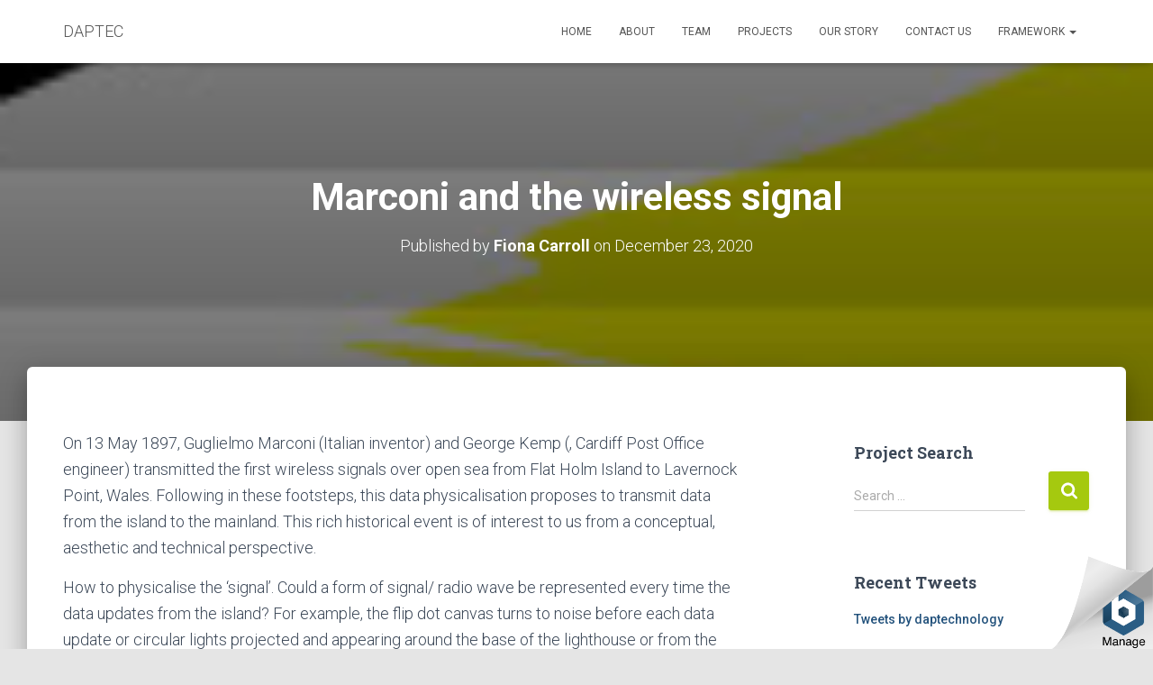

--- FILE ---
content_type: text/html; charset=UTF-8
request_url: http://daptec.org/the-signal/
body_size: 12981
content:
<!DOCTYPE html>
<html lang="en-US">

<head>
	<meta charset='UTF-8'>
	<meta name="viewport" content="width=device-width, initial-scale=1">
	<link rel="profile" href="http://gmpg.org/xfn/11">
			<link rel="pingback" href="http://daptec.org/xmlrpc.php">
		<title>Marconi  and the wireless signal &#8211; DAPTEC</title>
<link rel='dns-prefetch' href='//fonts.googleapis.com'/>
<link rel='dns-prefetch' href='//s.w.org'/>
<link rel="alternate" type="application/rss+xml" title="DAPTEC &raquo; Feed" href="http://daptec.org/feed/"/>
<link rel="alternate" type="application/rss+xml" title="DAPTEC &raquo; Comments Feed" href="http://daptec.org/comments/feed/"/>
<link rel="alternate" type="application/rss+xml" title="DAPTEC &raquo; Marconi  and the wireless signal Comments Feed" href="http://daptec.org/the-signal/feed/"/>
		<script type="text/javascript">window._wpemojiSettings={"baseUrl":"https:\/\/s.w.org\/images\/core\/emoji\/13.0.0\/72x72\/","ext":".png","svgUrl":"https:\/\/s.w.org\/images\/core\/emoji\/13.0.0\/svg\/","svgExt":".svg","source":{"concatemoji":"http:\/\/daptec.org\/wp-includes\/js\/wp-emoji-release.min.js?ver=5.5.17"}};!function(e,a,t){var n,r,o,i=a.createElement("canvas"),p=i.getContext&&i.getContext("2d");function s(e,t){var a=String.fromCharCode;p.clearRect(0,0,i.width,i.height),p.fillText(a.apply(this,e),0,0);e=i.toDataURL();return p.clearRect(0,0,i.width,i.height),p.fillText(a.apply(this,t),0,0),e===i.toDataURL()}function c(e){var t=a.createElement("script");t.src=e,t.defer=t.type="text/javascript",a.getElementsByTagName("head")[0].appendChild(t)}for(o=Array("flag","emoji"),t.supports={everything:!0,everythingExceptFlag:!0},r=0;r<o.length;r++)t.supports[o[r]]=function(e){if(!p||!p.fillText)return!1;switch(p.textBaseline="top",p.font="600 32px Arial",e){case"flag":return s([127987,65039,8205,9895,65039],[127987,65039,8203,9895,65039])?!1:!s([55356,56826,55356,56819],[55356,56826,8203,55356,56819])&&!s([55356,57332,56128,56423,56128,56418,56128,56421,56128,56430,56128,56423,56128,56447],[55356,57332,8203,56128,56423,8203,56128,56418,8203,56128,56421,8203,56128,56430,8203,56128,56423,8203,56128,56447]);case"emoji":return!s([55357,56424,8205,55356,57212],[55357,56424,8203,55356,57212])}return!1}(o[r]),t.supports.everything=t.supports.everything&&t.supports[o[r]],"flag"!==o[r]&&(t.supports.everythingExceptFlag=t.supports.everythingExceptFlag&&t.supports[o[r]]);t.supports.everythingExceptFlag=t.supports.everythingExceptFlag&&!t.supports.flag,t.DOMReady=!1,t.readyCallback=function(){t.DOMReady=!0},t.supports.everything||(n=function(){t.readyCallback()},a.addEventListener?(a.addEventListener("DOMContentLoaded",n,!1),e.addEventListener("load",n,!1)):(e.attachEvent("onload",n),a.attachEvent("onreadystatechange",function(){"complete"===a.readyState&&t.readyCallback()})),(n=t.source||{}).concatemoji?c(n.concatemoji):n.wpemoji&&n.twemoji&&(c(n.twemoji),c(n.wpemoji)))}(window,document,window._wpemojiSettings);</script>
		<style type="text/css">img.wp-smiley,img.emoji{display:inline!important;border:none!important;box-shadow:none!important;height:1em!important;width:1em!important;margin:0 .07em!important;vertical-align:-.1em!important;background:none!important;padding:0!important}</style>
	<link rel='stylesheet' id='wp-block-library-css' href='http://daptec.org/wp-includes/css/dist/block-library/style.min.css?ver=5.5.17' type='text/css' media='all'/>
<link rel='stylesheet' id='wpos-slick-style-css' href='http://daptec.org/wp-content/plugins/wp-slick-slider-and-image-carousel/assets/css/slick.css?ver=2.2.1' type='text/css' media='all'/>
<link rel='stylesheet' id='wpsisac-public-style-css' href='http://daptec.org/wp-content/plugins/wp-slick-slider-and-image-carousel/assets/css/slick-slider-style.css?ver=2.2.1' type='text/css' media='all'/>
<link rel='stylesheet' id='bootstrap-css' href='http://daptec.org/wp-content/themes/hestia/assets/bootstrap/css/bootstrap.min.css?ver=1.0.2' type='text/css' media='all'/>
<link rel='stylesheet' id='hestia-font-sizes-css' href='http://daptec.org/wp-content/themes/hestia/assets/css/font-sizes.min.css?ver=3.0.8' type='text/css' media='all'/>
<link rel='stylesheet' id='hestia_style-css' href='http://daptec.org/wp-content/themes/hestia/style.min.css?ver=3.0.8' type='text/css' media='all'/>
<style id='hestia_style-inline-css' type='text/css'>div.wpforms-container-full .wpforms-form div.wpforms-field input.wpforms-error{border:none}div.wpforms-container .wpforms-form input[type=date],
			div.wpforms-container .wpforms-form input[type=datetime],
			div.wpforms-container .wpforms-form input[type=datetime-local],
			div.wpforms-container .wpforms-form input[type=email],
			div.wpforms-container .wpforms-form input[type=month],
			div.wpforms-container .wpforms-form input[type=number],
			div.wpforms-container .wpforms-form input[type=password],
			div.wpforms-container .wpforms-form input[type=range],
			div.wpforms-container .wpforms-form input[type=search],
			div.wpforms-container .wpforms-form input[type=tel],
			div.wpforms-container .wpforms-form input[type=text],
			div.wpforms-container .wpforms-form input[type=time],
			div.wpforms-container .wpforms-form input[type=url],
			div.wpforms-container .wpforms-form input[type=week],
			div.wpforms-container .wpforms-form select,
			div.wpforms-container .wpforms-form textarea, .nf-form-cont input:not([type=button]),
			div.wpforms-container .wpforms-form .form-group.is-focused .form-control {box-shadow:none}div.wpforms-container .wpforms-form input[type=date],
			div.wpforms-container .wpforms-form input[type=datetime],
			div.wpforms-container .wpforms-form input[type=datetime-local],
			div.wpforms-container .wpforms-form input[type=email],
			div.wpforms-container .wpforms-form input[type=month],
			div.wpforms-container .wpforms-form input[type=number],
			div.wpforms-container .wpforms-form input[type=password],
			div.wpforms-container .wpforms-form input[type=range],
			div.wpforms-container .wpforms-form input[type=search],
			div.wpforms-container .wpforms-form input[type=tel],
			div.wpforms-container .wpforms-form input[type=text],
			div.wpforms-container .wpforms-form input[type=time],
			div.wpforms-container .wpforms-form input[type=url],
			div.wpforms-container .wpforms-form input[type=week],
			div.wpforms-container .wpforms-form select,
			div.wpforms-container .wpforms-form textarea, .nf-form-cont input:not([type=button]){background-image:linear-gradient(#9c27b0,#9c27b0) , linear-gradient(#d2d2d2,#d2d2d2);float:none;border:0;border-radius:0;background-color:transparent;background-repeat:no-repeat;background-position:center bottom , center calc(100% - 1px);background-size:0 2px , 100% 1px;font-weight:400;transition:background 0s ease-out}div.wpforms-container .wpforms-form .form-group.is-focused .form-control{outline:none;background-size:100% 2px , 100% 1px;transition-duration:.3s}div.wpforms-container .wpforms-form input[type="date"].form-control,div.wpforms-container .wpforms-form input[type="datetime"].form-control,div.wpforms-container .wpforms-form input[type="datetime-local"].form-control,div.wpforms-container .wpforms-form input[type="email"].form-control,div.wpforms-container .wpforms-form input[type="month"].form-control,div.wpforms-container .wpforms-form input[type="number"].form-control,div.wpforms-container .wpforms-form input[type="password"].form-control,div.wpforms-container .wpforms-form input[type="range"].form-control,div.wpforms-container .wpforms-form input[type="search"].form-control,div.wpforms-container .wpforms-form input[type="tel"].form-control,div.wpforms-container .wpforms-form input[type="text"].form-control,div.wpforms-container .wpforms-form input[type="time"].form-control,div.wpforms-container .wpforms-form input[type="url"].form-control,div.wpforms-container .wpforms-form input[type="week"].form-control,div.wpforms-container .wpforms-form select.form-control,div.wpforms-container .wpforms-form textarea.form-control{border:none;padding:7px 0;font-size:14px}div.wpforms-container .wpforms-form .wpforms-field-select select{border-radius:3px}div.wpforms-container .wpforms-form .wpforms-field-number input[type="number"]{background-image:none;border-radius:3px}div.wpforms-container .wpforms-form button[type="submit"].wpforms-submit,div.wpforms-container .wpforms-form button[type="submit"].wpforms-submit:hover{color:#fff;border:none}.home div.wpforms-container-full .wpforms-form{margin-left:15px;margin-right:15px}div.wpforms-container-full .wpforms-form .wpforms-field{padding:0 0 24px 0!important}div.wpforms-container-full .wpforms-form .wpforms-submit-container{text-align:right}div.wpforms-container-full .wpforms-form .wpforms-submit-container button{text-transform:uppercase}div.wpforms-container-full .wpforms-form textarea{border:none!important}div.wpforms-container-full .wpforms-form textarea:focus{border-width:0 0 0 0!important}.home div.wpforms-container .wpforms-form textarea{background-image:linear-gradient(#9c27b0,#9c27b0) , linear-gradient(#d2d2d2,#d2d2d2);background-color:transparent;background-repeat:no-repeat;background-position:center bottom , center calc(100% - 1px);background-size:0 2px , 100% 1px}@media only screen and (max-width:768px){.wpforms-container-full .wpforms-form .wpforms-one-half,.wpforms-container-full .wpforms-form button{width:100%!important;margin-left:0!important}.wpforms-container-full .wpforms-form .wpforms-submit-container{text-align:center}}div.wpforms-container .wpforms-form input:focus,div.wpforms-container .wpforms-form select:focus{border:none}.hestia-top-bar,.hestia-top-bar .widget.widget_shopping_cart .cart_list{background-color:#363537}.hestia-top-bar .widget .label-floating input[type="search"]:-webkit-autofill{-webkit-box-shadow:inset 0 0 0 9999px #363537}.hestia-top-bar,.hestia-top-bar .widget .label-floating input[type="search"],.hestia-top-bar .widget.widget_search form.form-group:before,.hestia-top-bar .widget.widget_product_search form.form-group:before,.hestia-top-bar .widget.widget_shopping_cart:before{color:#fff}.hestia-top-bar .widget .label-floating input[type="search"]{-webkit-text-fill-color:#fff!important}.hestia-top-bar div.widget.widget_shopping_cart:before,.hestia-top-bar .widget.widget_product_search form.form-group:before,.hestia-top-bar .widget.widget_search form.form-group:before{background-color:#fff}.hestia-top-bar a,.hestia-top-bar .top-bar-nav li a{color:#fff}.hestia-top-bar ul li a[href*="mailto:"]:before,.hestia-top-bar ul li a[href*="tel:"]:before{background-color:#fff}.hestia-top-bar a:hover,.hestia-top-bar .top-bar-nav li a:hover{color:#eee}.hestia-top-bar ul li:hover a[href*="mailto:"]:before,.hestia-top-bar ul li:hover a[href*="tel:"]:before{background-color:#eee}a, 
		.navbar .dropdown-menu li:hover > a,
		.navbar .dropdown-menu li:focus > a,
		.navbar .dropdown-menu li:active > a,
		.navbar .navbar-nav > li .dropdown-menu li:hover > a,
		body:not(.home) .navbar-default .navbar-nav > .active:not(.btn) > a,
		body:not(.home) .navbar-default .navbar-nav > .active:not(.btn) > a:hover,
		body:not(.home) .navbar-default .navbar-nav > .active:not(.btn) > a:focus,
		a:hover, 
		.card-blog a.moretag:hover, 
		.card-blog a.more-link:hover, 
		.widget a:hover,
		.has-text-color.has-accent-color,
		p.has-text-color a {color:#a5c90f}.svg-text-color{fill:#a5c90f}.pagination span.current,.pagination span.current:focus,.pagination span.current:hover{border-color:#a5c90f}button,
		button:hover,
		.woocommerce .track_order button[type="submit"],
		.woocommerce .track_order button[type="submit"]:hover,
		div.wpforms-container .wpforms-form button[type=submit].wpforms-submit,
		div.wpforms-container .wpforms-form button[type=submit].wpforms-submit:hover,
		input[type="button"],
		input[type="button"]:hover,
		input[type="submit"],
		input[type="submit"]:hover,
		input#searchsubmit, 
		.pagination span.current, 
		.pagination span.current:focus, 
		.pagination span.current:hover,
		.btn.btn-primary,
		.btn.btn-primary:link,
		.btn.btn-primary:hover, 
		.btn.btn-primary:focus, 
		.btn.btn-primary:active, 
		.btn.btn-primary.active, 
		.btn.btn-primary.active:focus, 
		.btn.btn-primary.active:hover,
		.btn.btn-primary:active:hover, 
		.btn.btn-primary:active:focus, 
		.btn.btn-primary:active:hover,
		.hestia-sidebar-open.btn.btn-rose,
		.hestia-sidebar-close.btn.btn-rose,
		.hestia-sidebar-open.btn.btn-rose:hover,
		.hestia-sidebar-close.btn.btn-rose:hover,
		.hestia-sidebar-open.btn.btn-rose:focus,
		.hestia-sidebar-close.btn.btn-rose:focus,
		.label.label-primary,
		.hestia-work .portfolio-item:nth-child(6n+1) .label,
		.nav-cart .nav-cart-content .widget .buttons .button,
		.has-accent-background-color[class*="has-background"] {background-color:#a5c90f}@media (max-width:768px){.navbar-default .navbar-nav>li>a:hover,.navbar-default .navbar-nav>li>a:focus,.navbar .navbar-nav .dropdown .dropdown-menu li a:hover,.navbar .navbar-nav .dropdown .dropdown-menu li a:focus,.navbar button.navbar-toggle:hover,.navbar .navbar-nav li:hover>a i{color:#a5c90f}}body:not(.woocommerce-page) button:not([class^="fl-"]):not(.hestia-scroll-to-top):not(.navbar-toggle):not(.close),
		body:not(.woocommerce-page) .button:not([class^="fl-"]):not(hestia-scroll-to-top):not(.navbar-toggle):not(.add_to_cart_button),
		div.wpforms-container .wpforms-form button[type=submit].wpforms-submit,
		input[type="submit"], 
		input[type="button"], 
		.btn.btn-primary,
		.widget_product_search button[type="submit"],
		.hestia-sidebar-open.btn.btn-rose,
		.hestia-sidebar-close.btn.btn-rose,
		.everest-forms button[type=submit].everest-forms-submit-button {-webkit-box-shadow:0 2px 2px 0 rgba(165,201,15,.14) , 0 3px 1px -2px rgba(165,201,15,.2) , 0 1px 5px 0 rgba(165,201,15,.12);box-shadow:0 2px 2px 0 rgba(165,201,15,.14) , 0 3px 1px -2px rgba(165,201,15,.2) , 0 1px 5px 0 rgba(165,201,15,.12)}.card .header-primary,.card .content-primary,.everest-forms button[type="submit"].everest-forms-submit-button{background:#a5c90f}body:not(.woocommerce-page) .button:not([class^="fl-"]):not(.hestia-scroll-to-top):not(.navbar-toggle):not(.add_to_cart_button):hover,
		body:not(.woocommerce-page) button:not([class^="fl-"]):not(.hestia-scroll-to-top):not(.navbar-toggle):not(.close):hover,
		div.wpforms-container .wpforms-form button[type=submit].wpforms-submit:hover,
		input[type="submit"]:hover,
		input[type="button"]:hover,
		input#searchsubmit:hover, 
		.widget_product_search button[type="submit"]:hover,
		.pagination span.current, 
		.btn.btn-primary:hover, 
		.btn.btn-primary:focus, 
		.btn.btn-primary:active, 
		.btn.btn-primary.active, 
		.btn.btn-primary:active:focus, 
		.btn.btn-primary:active:hover, 
		.hestia-sidebar-open.btn.btn-rose:hover,
		.hestia-sidebar-close.btn.btn-rose:hover,
		.pagination span.current:hover,
		.everest-forms button[type=submit].everest-forms-submit-button:hover,
 		.everest-forms button[type=submit].everest-forms-submit-button:focus,
 		.everest-forms button[type=submit].everest-forms-submit-button:active {-webkit-box-shadow:0 14px 26px -12px rgba(165,201,15,.42) , 0 4px 23px 0 rgba(0,0,0,.12) , 0 8px 10px -5px rgba(165,201,15,.2);box-shadow:0 14px 26px -12px rgba(165,201,15,.42) , 0 4px 23px 0 rgba(0,0,0,.12) , 0 8px 10px -5px rgba(165,201,15,.2);color:#fff}.form-group.is-focused .form-control{background-image:-webkit-gradient(linear,left top,left bottom,from(#a5c90f),to(#a5c90f)) , -webkit-gradient(linear,left top,left bottom,from(#d2d2d2),to(#d2d2d2));background-image:-webkit-linear-gradient(linear,left top,left bottom,from(#a5c90f),to(#a5c90f)) , -webkit-linear-gradient(linear,left top,left bottom,from(#d2d2d2),to(#d2d2d2));background-image:linear-gradient(linear,left top,left bottom,from(#a5c90f),to(#a5c90f)) , linear-gradient(linear,left top,left bottom,from(#d2d2d2),to(#d2d2d2))}.navbar:not(.navbar-transparent) li:not(.btn):hover > a,
		.navbar li.on-section:not(.btn) > a, 
		.navbar.full-screen-menu.navbar-transparent li:not(.btn):hover > a,
		.navbar.full-screen-menu .navbar-toggle:hover,
		.navbar:not(.navbar-transparent) .nav-cart:hover, 
		.navbar:not(.navbar-transparent) .hestia-toggle-search:hover {color:#a5c90f}.header-filter-gradient{background:linear-gradient(45deg,rgba(165,201,15,1) 0%,#e7e500 100%)}.has-text-color.has-header-gradient-color{color:#a5c90f}.has-header-gradient-background-color[class*="has-background"]{background-color:#a5c90f}.has-text-color.has-background-color-color{color:#e5e5e5}.has-background-color-background-color[class*="has-background"]{background-color:#e5e5e5}.btn.btn-primary:not(.colored-button):not(.btn-left):not(.btn-right):not(.btn-just-icon):not(.menu-item), input[type="submit"]:not(.search-submit), body:not(.woocommerce-account) .woocommerce .button.woocommerce-Button, .woocommerce .product button.button, .woocommerce .product button.button.alt, .woocommerce .product #respond input#submit, .woocommerce-cart .blog-post .woocommerce .cart-collaterals .cart_totals .checkout-button, .woocommerce-checkout #payment #place_order, .woocommerce-account.woocommerce-page button.button, .woocommerce .track_order button[type="submit"], .nav-cart .nav-cart-content .widget .buttons .button, .woocommerce a.button.wc-backward, body.woocommerce .wccm-catalog-item a.button, body.woocommerce a.wccm-button.button, form.woocommerce-form-coupon button.button, div.wpforms-container .wpforms-form button[type=submit].wpforms-submit, div.woocommerce a.button.alt, div.woocommerce table.my_account_orders .button, .btn.colored-button, .btn.btn-left, .btn.btn-right, .btn:not(.colored-button):not(.btn-left):not(.btn-right):not(.btn-just-icon):not(.menu-item):not(.hestia-sidebar-open):not(.hestia-sidebar-close){padding-top:15px;padding-bottom:15px;padding-left:33px;padding-right:33px}.btn.btn-primary:not(.colored-button):not(.btn-left):not(.btn-right):not(.btn-just-icon):not(.menu-item), input[type="submit"]:not(.search-submit), body:not(.woocommerce-account) .woocommerce .button.woocommerce-Button, .woocommerce .product button.button, .woocommerce .product button.button.alt, .woocommerce .product #respond input#submit, .woocommerce-cart .blog-post .woocommerce .cart-collaterals .cart_totals .checkout-button, .woocommerce-checkout #payment #place_order, .woocommerce-account.woocommerce-page button.button, .woocommerce .track_order button[type="submit"], .nav-cart .nav-cart-content .widget .buttons .button, .woocommerce a.button.wc-backward, body.woocommerce .wccm-catalog-item a.button, body.woocommerce a.wccm-button.button, form.woocommerce-form-coupon button.button, div.wpforms-container .wpforms-form button[type=submit].wpforms-submit, div.woocommerce a.button.alt, div.woocommerce table.my_account_orders .button, input[type="submit"].search-submit, .hestia-view-cart-wrapper .added_to_cart.wc-forward, .woocommerce-product-search button, .woocommerce-cart .actions .button, #secondary div[id^=woocommerce_price_filter] .button, .woocommerce div[id^=woocommerce_widget_cart].widget .buttons .button, .searchform input[type=submit], .searchform button, .search-form:not(.media-toolbar-primary) input[type=submit], .search-form:not(.media-toolbar-primary) button, .woocommerce-product-search input[type=submit], .btn.colored-button, .btn.btn-left, .btn.btn-right, .btn:not(.colored-button):not(.btn-left):not(.btn-right):not(.btn-just-icon):not(.menu-item):not(.hestia-sidebar-open):not(.hestia-sidebar-close){border-radius:3px}@media (min-width:769px){.page-header.header-small .hestia-title,.page-header.header-small .title,h1.hestia-title.title-in-content,.main article.section .has-title-font-size{font-size:42px}}</style>
<link rel='stylesheet' id='hestia_fonts-css' href='https://fonts.googleapis.com/css?family=Roboto%3A300%2C400%2C500%2C700%7CRoboto+Slab%3A400%2C700&#038;subset=latin%2Clatin-ext&#038;ver=3.0.8' type='text/css' media='all'/>
<link rel='stylesheet' id='hestia-mega-menu-css' href='http://daptec.org/wp-content/themes/hestia/assets/css/mega-menu.min.css?ver=3.0.8' type='text/css' media='all'/>
<script type='text/javascript' src='http://daptec.org/wp-includes/js/jquery/jquery.js?ver=1.12.4-wp' id='jquery-core-js'></script>
<link rel="https://api.w.org/" href="http://daptec.org/wp-json/"/><link rel="alternate" type="application/json" href="http://daptec.org/wp-json/wp/v2/posts/730"/><link rel="EditURI" type="application/rsd+xml" title="RSD" href="http://daptec.org/xmlrpc.php?rsd"/>
<link rel="wlwmanifest" type="application/wlwmanifest+xml" href="http://daptec.org/wp-includes/wlwmanifest.xml"/> 
<link rel='prev' title='The full &#8216;Flatholm Island&#8217; Data Experience' href='http://daptec.org/the-experience/'/>
<link rel='next' title='The Anthropocene and the Anthropogenic interaction' href='http://daptec.org/anthropogenic-interaction/'/>
<meta name="generator" content="WordPress 5.5.17"/>
<link rel="canonical" href="http://daptec.org/the-signal/"/>
<link rel='shortlink' href='http://daptec.org/?p=730'/>
<link rel="alternate" type="application/json+oembed" href="http://daptec.org/wp-json/oembed/1.0/embed?url=http%3A%2F%2Fdaptec.org%2Fthe-signal%2F"/>
<link rel="alternate" type="text/xml+oembed" href="http://daptec.org/wp-json/oembed/1.0/embed?url=http%3A%2F%2Fdaptec.org%2Fthe-signal%2F&#038;format=xml"/>
<style type="text/css" id="custom-background-css">body.custom-background{background-color:#e5e5e5}</style>
	<link rel="icon" href="http://daptec.org/wp-content/uploads/2020/11/cropped-twitter_logo_3-32x32.png" sizes="32x32"/>
<link rel="icon" href="http://daptec.org/wp-content/uploads/2020/11/cropped-twitter_logo_3-192x192.png" sizes="192x192"/>
<link rel="apple-touch-icon" href="http://daptec.org/wp-content/uploads/2020/11/cropped-twitter_logo_3-180x180.png"/>
<meta name="msapplication-TileImage" content="http://daptec.org/wp-content/uploads/2020/11/cropped-twitter_logo_3-270x270.png"/>
</head>

<body class="post-template-default single single-post postid-730 single-format-standard custom-background blog-post header-layout-default">
		<div class="wrapper post-730 post type-post status-publish format-standard has-post-thumbnail hentry category-flatholm-project-journey tag-perspective default ">
		<header class="header ">
			<div style="display: none"></div>		<nav class="navbar navbar-default navbar-fixed-top  hestia_left navbar-not-transparent">
						<div class="container">
						<div class="navbar-header">
			<div class="title-logo-wrapper">
				<a class="navbar-brand" href="http://daptec.org/" title="DAPTEC">
					<p class="hestia-hide-if-transparent">DAPTEC</p><img class="hestia-transparent-logo" src="http://daptec.org/wp-content/uploads/2020/12/cropped-logo_2.png" alt="DAPTEC"></a>
			</div>
								<div class="navbar-toggle-wrapper">
						<button type="button" class="navbar-toggle" data-toggle="collapse" data-target="#main-navigation">
				<span class="icon-bar"></span>
				<span class="icon-bar"></span>
				<span class="icon-bar"></span>
				<span class="sr-only">Toggle Navigation</span>
			</button>
					</div>
				</div>
		<div id="main-navigation" class="collapse navbar-collapse"><ul id="menu-menu-mega" class="nav navbar-nav"><li id="menu-item-160" class="menu-item menu-item-type-post_type menu-item-object-page menu-item-home menu-item-160"><a title="Home" href="http://daptec.org/">Home</a></li>
<li id="menu-item-132" class="menu-item menu-item-type-post_type menu-item-object-page menu-item-132"><a title="About" href="http://daptec.org/about/">About</a></li>
<li id="menu-item-161" class="menu-item menu-item-type-post_type menu-item-object-page menu-item-161"><a title="Team" href="http://daptec.org/team/">Team</a></li>
<li id="menu-item-1010" class="menu-item menu-item-type-post_type menu-item-object-page menu-item-1010"><a title="Projects" href="http://daptec.org/projects/">Projects</a></li>
<li id="menu-item-1008" class="menu-item menu-item-type-post_type menu-item-object-page current_page_parent menu-item-1008"><a title="Our Story" href="http://daptec.org/our_story/">Our Story</a></li>
<li id="menu-item-146" class="menu-item menu-item-type-post_type menu-item-object-page menu-item-146"><a title="Contact us" href="http://daptec.org/contact-us/">Contact us</a></li>
<li id="menu-item-981" class="hestia-mega-menu menu-item menu-item-type-custom menu-item-object-custom menu-item-has-children menu-item-981 dropdown"><a title="Framework" href="http://daptec.org/Framework/" class="dropdown-toggle">Framework <span class="caret-wrap"><span class="caret"><svg aria-hidden="true" focusable="false" data-prefix="fas" data-icon="chevron-down" class="svg-inline--fa fa-chevron-down fa-w-14" role="img" xmlns="http://www.w3.org/2000/svg" viewBox="0 0 448 512"><path d="M207.029 381.476L12.686 187.132c-9.373-9.373-9.373-24.569 0-33.941l22.667-22.667c9.357-9.357 24.522-9.375 33.901-.04L224 284.505l154.745-154.021c9.379-9.335 24.544-9.317 33.901.04l22.667 22.667c9.373 9.373 9.373 24.569 0 33.941L240.971 381.476c-9.373 9.372-24.569 9.372-33.942 0z"></path></svg></span></span></a>
<ul role="menu" class="dropdown-menu">
	<li id="menu-item-977" class="hestia-mm-col menu-item menu-item-type-custom menu-item-object-custom menu-item-has-children menu-item-977 dropdown dropdown-submenu"><a title="col1" href="#" class="dropdown-toggle">col1 <span class="caret-wrap"><span class="caret"><svg aria-hidden="true" focusable="false" data-prefix="fas" data-icon="chevron-down" class="svg-inline--fa fa-chevron-down fa-w-14" role="img" xmlns="http://www.w3.org/2000/svg" viewBox="0 0 448 512"><path d="M207.029 381.476L12.686 187.132c-9.373-9.373-9.373-24.569 0-33.941l22.667-22.667c9.357-9.357 24.522-9.375 33.901-.04L224 284.505l154.745-154.021c9.379-9.335 24.544-9.317 33.901.04l22.667 22.667c9.373 9.373 9.373 24.569 0 33.941L240.971 381.476c-9.373 9.372-24.569 9.372-33.942 0z"></path></svg></span></span></a>
	<ul role="menu" class="dropdown-menu">
		<li id="menu-item-982" class="hestia-mm-heading menu-item menu-item-type-custom menu-item-object-custom menu-item-982"><span class="mm-heading-wrapper"><a title="Perspective" href="http://daptec.org/perspective/">Perspective</a></li>
		<li id="menu-item-1014" class="menu-item menu-item-type-custom menu-item-object-custom menu-item-1014"><a title="Vision &#038; Mission" href="http://daptec.org/vision-mission/">Vision &#038; Mission</a></li>
	</ul>
</li>
	<li id="menu-item-978" class="hestia-mm-col menu-item menu-item-type-custom menu-item-object-custom menu-item-has-children menu-item-978 dropdown dropdown-submenu"><a title="col2" href="#" class="dropdown-toggle">col2 <span class="caret-wrap"><span class="caret"><svg aria-hidden="true" focusable="false" data-prefix="fas" data-icon="chevron-down" class="svg-inline--fa fa-chevron-down fa-w-14" role="img" xmlns="http://www.w3.org/2000/svg" viewBox="0 0 448 512"><path d="M207.029 381.476L12.686 187.132c-9.373-9.373-9.373-24.569 0-33.941l22.667-22.667c9.357-9.357 24.522-9.375 33.901-.04L224 284.505l154.745-154.021c9.379-9.335 24.544-9.317 33.901.04l22.667 22.667c9.373 9.373 9.373 24.569 0 33.941L240.971 381.476c-9.373 9.372-24.569 9.372-33.942 0z"></path></svg></span></span></a>
	<ul role="menu" class="dropdown-menu">
		<li id="menu-item-991" class="hestia-mm-heading menu-item menu-item-type-custom menu-item-object-custom menu-item-991"><span class="mm-heading-wrapper"><a title="Planning" href="http://daptec.org/plan/">Planning</a></li>
		<li id="menu-item-1017" class="menu-item menu-item-type-custom menu-item-object-custom menu-item-1017"><a title="Design" href="http://daptec.org/design/">Design</a></li>
		<li id="menu-item-1207" class="menu-item menu-item-type-custom menu-item-object-custom menu-item-1207"><a title="Data" href="http://daptec.org/data/">Data</a></li>
		<li id="menu-item-1210" class="menu-item menu-item-type-custom menu-item-object-custom menu-item-1210"><a title="Technology" href="http://daptec.org/technology/">Technology</a></li>
		<li id="menu-item-1211" class="menu-item menu-item-type-custom menu-item-object-custom menu-item-1211"><a title="Materials" href="http://daptec.org/materials/">Materials</a></li>
	</ul>
</li>
	<li id="menu-item-979" class="hestia-mm-col menu-item menu-item-type-custom menu-item-object-custom menu-item-has-children menu-item-979 dropdown dropdown-submenu"><a title="col3" href="#" class="dropdown-toggle">col3 <span class="caret-wrap"><span class="caret"><svg aria-hidden="true" focusable="false" data-prefix="fas" data-icon="chevron-down" class="svg-inline--fa fa-chevron-down fa-w-14" role="img" xmlns="http://www.w3.org/2000/svg" viewBox="0 0 448 512"><path d="M207.029 381.476L12.686 187.132c-9.373-9.373-9.373-24.569 0-33.941l22.667-22.667c9.357-9.357 24.522-9.375 33.901-.04L224 284.505l154.745-154.021c9.379-9.335 24.544-9.317 33.901.04l22.667 22.667c9.373 9.373 9.373 24.569 0 33.941L240.971 381.476c-9.373 9.372-24.569 9.372-33.942 0z"></path></svg></span></span></a>
	<ul role="menu" class="dropdown-menu">
		<li id="menu-item-992" class="hestia-mm-heading menu-item menu-item-type-custom menu-item-object-custom menu-item-992"><span class="mm-heading-wrapper"><a title="People" href="http://daptec.org/people/">People</a></li>
		<li id="menu-item-1018" class="menu-item menu-item-type-custom menu-item-object-custom menu-item-1018"><a title="Stakeholder Analysis" href="http://daptec.org/stakeholders/">Stakeholder Analysis</a></li>
		<li id="menu-item-1212" class="menu-item menu-item-type-custom menu-item-object-custom menu-item-1212"><a title="User Stories" href="http://daptec.org/user-stories/">User Stories</a></li>
	</ul>
</li>
	<li id="menu-item-988" class="hestia-mm-col menu-item menu-item-type-custom menu-item-object-custom menu-item-has-children menu-item-988 dropdown dropdown-submenu"><a title="col4" href="#" class="dropdown-toggle">col4 <span class="caret-wrap"><span class="caret"><svg aria-hidden="true" focusable="false" data-prefix="fas" data-icon="chevron-down" class="svg-inline--fa fa-chevron-down fa-w-14" role="img" xmlns="http://www.w3.org/2000/svg" viewBox="0 0 448 512"><path d="M207.029 381.476L12.686 187.132c-9.373-9.373-9.373-24.569 0-33.941l22.667-22.667c9.357-9.357 24.522-9.375 33.901-.04L224 284.505l154.745-154.021c9.379-9.335 24.544-9.317 33.901.04l22.667 22.667c9.373 9.373 9.373 24.569 0 33.941L240.971 381.476c-9.373 9.372-24.569 9.372-33.942 0z"></path></svg></span></span></a>
	<ul role="menu" class="dropdown-menu">
		<li id="menu-item-993" class="hestia-mm-heading menu-item menu-item-type-custom menu-item-object-custom menu-item-993"><span class="mm-heading-wrapper"><a title="Process" href="http://daptec.org/process/">Process</a></li>
		<li id="menu-item-1213" class="menu-item menu-item-type-custom menu-item-object-custom menu-item-1213"><a title="Low Fidelity Prototyping" href="http://daptec.org/low-fidelity-prototypes/">Low Fidelity Prototyping</a></li>
		<li id="menu-item-1019" class="menu-item menu-item-type-custom menu-item-object-custom menu-item-1019"><a title="High fidelity Prototyping" href="http://daptec.org/high-fidelity-prototypes/">High fidelity Prototyping</a></li>
	</ul>
</li>
	<li id="menu-item-989" class="hestia-mm-col menu-item menu-item-type-custom menu-item-object-custom menu-item-has-children menu-item-989 dropdown dropdown-submenu"><a title="col5" href="#" class="dropdown-toggle">col5 <span class="caret-wrap"><span class="caret"><svg aria-hidden="true" focusable="false" data-prefix="fas" data-icon="chevron-down" class="svg-inline--fa fa-chevron-down fa-w-14" role="img" xmlns="http://www.w3.org/2000/svg" viewBox="0 0 448 512"><path d="M207.029 381.476L12.686 187.132c-9.373-9.373-9.373-24.569 0-33.941l22.667-22.667c9.357-9.357 24.522-9.375 33.901-.04L224 284.505l154.745-154.021c9.379-9.335 24.544-9.317 33.901.04l22.667 22.667c9.373 9.373 9.373 24.569 0 33.941L240.971 381.476c-9.373 9.372-24.569 9.372-33.942 0z"></path></svg></span></span></a>
	<ul role="menu" class="dropdown-menu">
		<li id="menu-item-994" class="hestia-mm-heading menu-item menu-item-type-custom menu-item-object-custom menu-item-994"><span class="mm-heading-wrapper"><a title="Product" href="http://daptec.org/product/">Product</a></li>
		<li id="menu-item-1020" class="menu-item menu-item-type-custom menu-item-object-custom menu-item-1020"><a title="Version Control" href="http://daptec.org/version-control/">Version Control</a></li>
	</ul>
</li>
	<li id="menu-item-990" class="hestia-mm-col menu-item menu-item-type-custom menu-item-object-custom menu-item-has-children menu-item-990 dropdown dropdown-submenu"><a title="col6" href="#" class="dropdown-toggle">col6 <span class="caret-wrap"><span class="caret"><svg aria-hidden="true" focusable="false" data-prefix="fas" data-icon="chevron-down" class="svg-inline--fa fa-chevron-down fa-w-14" role="img" xmlns="http://www.w3.org/2000/svg" viewBox="0 0 448 512"><path d="M207.029 381.476L12.686 187.132c-9.373-9.373-9.373-24.569 0-33.941l22.667-22.667c9.357-9.357 24.522-9.375 33.901-.04L224 284.505l154.745-154.021c9.379-9.335 24.544-9.317 33.901.04l22.667 22.667c9.373 9.373 9.373 24.569 0 33.941L240.971 381.476c-9.373 9.372-24.569 9.372-33.942 0z"></path></svg></span></span></a>
	<ul role="menu" class="dropdown-menu">
		<li id="menu-item-995" class="hestia-mm-heading menu-item menu-item-type-custom menu-item-object-custom menu-item-995"><span class="mm-heading-wrapper"><a title="Proof" href="http://daptec.org/proof/">Proof</a></li>
		<li id="menu-item-1021" class="menu-item menu-item-type-custom menu-item-object-custom menu-item-1021"><a title="User Testing" href="http://daptec.org/user-testing/">User Testing</a></li>
	</ul>
</li>
</ul>
</li>
</ul></div>			</div>
					</nav>
				</header>
<div id="primary" class="boxed-layout-header page-header header-small" data-parallax="active"><div class="container"><div class="row"><div class="col-md-10 col-md-offset-1 text-center"><h1 class="hestia-title entry-title">Marconi  and the wireless signal</h1><h4 class="author">Published by <a href="http://daptec.org/author/fcarroll/" class="vcard author"><strong class="fn">Fiona Carroll</strong></a> on <time class="entry-date published" datetime="2020-12-23T15:51:51+00:00" content="2020-12-23">December 23, 2020</time><time class="updated hestia-hidden" datetime="2021-01-19T17:17:05+00:00">December 23, 2020</time></h4></div></div></div><div class="header-filter" style="background-image: url(http://daptec.org/wp-content/uploads/2020/12/Blog_26.png);"></div></div>
<div class="main  main-raised ">
	<div class="blog-post blog-post-wrapper">
		<div class="container">
			<article id="post-730" class="section section-text">
	<div class="row">
				<div class="col-md-8 single-post-container" data-layout="sidebar-right">

			<div class="single-post-wrap entry-content">
<p>On 13 May 1897, Guglielmo Marconi (Italian inventor) and George Kemp (, Cardiff Post Office engineer) transmitted the first wireless signals over open sea from Flat Holm Island to Lavernock Point, Wales. Following in these footsteps, this data physicalisation proposes to transmit data from the island to the mainland. This rich historical event is of interest to us from a conceptual, aesthetic and technical perspective. </p>



<p>How to physicalise the &#8216;signal&#8217;. Could a form of signal/ radio wave be represented every time the data updates from the island?  For example, the flip dot canvas turns to noise before each data update or  circular lights projected and appearing around the base of the lighthouse or from the light beam (top of lighthouse) every time new data appears. </p>



<figure class="wp-block-image size-large"><img loading="lazy" width="153" height="116" src="http://daptec.org/wp-content/uploads/2021/01/signal1.jpg" alt="" class="wp-image-1322"/></figure>



<figure class="wp-block-image size-large"><img loading="lazy" width="1024" height="768" src="http://daptec.org/wp-content/uploads/2020/12/B711D3EA-195E-4F6F-9FF9-94718788D11A6104-1-1024x768.jpeg" alt="" class="wp-image-734" srcset="http://daptec.org/wp-content/uploads/2020/12/B711D3EA-195E-4F6F-9FF9-94718788D11A6104-1-1024x768.jpeg 1024w, http://daptec.org/wp-content/uploads/2020/12/B711D3EA-195E-4F6F-9FF9-94718788D11A6104-1-300x225.jpeg 300w, http://daptec.org/wp-content/uploads/2020/12/B711D3EA-195E-4F6F-9FF9-94718788D11A6104-1-768x576.jpeg 768w, http://daptec.org/wp-content/uploads/2020/12/B711D3EA-195E-4F6F-9FF9-94718788D11A6104-1-1536x1152.jpeg 1536w, http://daptec.org/wp-content/uploads/2020/12/B711D3EA-195E-4F6F-9FF9-94718788D11A6104-1-2048x1536.jpeg 2048w" sizes="(max-width: 1024px) 100vw, 1024px"/></figure>
</div>
		<div class="section section-blog-info">
			<div class="row">
				<div class="col-md-6">
					<div class="entry-categories">Categories:						<span class="label label-primary"><a href="http://daptec.org/category/flatholm-project-journey/">Flatholm Project Journey</a></span>					</div>
					<div class="entry-tags">Tags: <span class="entry-tag"><a href="http://daptec.org/tag/perspective/" rel="tag">Perspective</a></span></div>				</div>
				
        <div class="col-md-6">
            <div class="entry-social">
                <a target="_blank" rel="tooltip" data-original-title="Share on Facebook" class="btn btn-just-icon btn-round btn-facebook" href="https://www.facebook.com/sharer.php?u=http://daptec.org/the-signal/">
                   <svg xmlns="http://www.w3.org/2000/svg" viewBox="0 0 320 512" width="20" height="17"><path fill="currentColor" d="M279.14 288l14.22-92.66h-88.91v-60.13c0-25.35 12.42-50.06 52.24-50.06h40.42V6.26S260.43 0 225.36 0c-73.22 0-121.08 44.38-121.08 124.72v70.62H22.89V288h81.39v224h100.17V288z"></path></svg>
                </a>
                
                <a target="_blank" rel="tooltip" data-original-title="Share on Twitter" class="btn btn-just-icon btn-round btn-twitter" href="http://twitter.com/share?url=http://daptec.org/the-signal/&#038;text=Marconi%20%20and%20the%20wireless%20signal">
                   <svg xmlns="http://www.w3.org/2000/svg" viewBox="0 0 512 512" width="20" height="17"><path fill="currentColor" d="M459.37 151.716c.325 4.548.325 9.097.325 13.645 0 138.72-105.583 298.558-298.558 298.558-59.452 0-114.68-17.219-161.137-47.106 8.447.974 16.568 1.299 25.34 1.299 49.055 0 94.213-16.568 130.274-44.832-46.132-.975-84.792-31.188-98.112-72.772 6.498.974 12.995 1.624 19.818 1.624 9.421 0 18.843-1.3 27.614-3.573-48.081-9.747-84.143-51.98-84.143-102.985v-1.299c13.969 7.797 30.214 12.67 47.431 13.319-28.264-18.843-46.781-51.005-46.781-87.391 0-19.492 5.197-37.36 14.294-52.954 51.655 63.675 129.3 105.258 216.365 109.807-1.624-7.797-2.599-15.918-2.599-24.04 0-57.828 46.782-104.934 104.934-104.934 30.213 0 57.502 12.67 76.67 33.137 23.715-4.548 46.456-13.32 66.599-25.34-7.798 24.366-24.366 44.833-46.132 57.827 21.117-2.273 41.584-8.122 60.426-16.243-14.292 20.791-32.161 39.308-52.628 54.253z"></path></svg>
                </a>
                
                <a rel="tooltip" data-original-title=" Share on Email" class="btn btn-just-icon btn-round" href="mailto:?subject=Marconi%20%20and%20the%20wireless%20signal&#038;body=http://daptec.org/the-signal/">
                    <svg xmlns="http://www.w3.org/2000/svg" viewBox="0 0 512 512" width="20" height="17"><path fill="currentColor" d="M502.3 190.8c3.9-3.1 9.7-.2 9.7 4.7V400c0 26.5-21.5 48-48 48H48c-26.5 0-48-21.5-48-48V195.6c0-5 5.7-7.8 9.7-4.7 22.4 17.4 52.1 39.5 154.1 113.6 21.1 15.4 56.7 47.8 92.2 47.6 35.7.3 72-32.8 92.3-47.6 102-74.1 131.6-96.3 154-113.7zM256 320c23.2.4 56.6-29.2 73.4-41.4 132.7-96.3 142.8-104.7 173.4-128.7 5.8-4.5 9.2-11.5 9.2-18.9v-19c0-26.5-21.5-48-48-48H48C21.5 64 0 85.5 0 112v19c0 7.4 3.4 14.3 9.2 18.9 30.6 23.9 40.7 32.4 173.4 128.7 16.8 12.2 50.2 41.8 73.4 41.4z"></path></svg>
               </a>
            </div>
		</div>			</div>
			<hr>
			
<div id="comments" class="section section-comments">
	<div class="row">
		<div class="col-md-12">
			<div class="media-area">
				<h3 class="hestia-title text-center">
					0 Comments				</h3>
							</div>
			<div class="media-body">
					<div id="respond" class="comment-respond">
		<h3 class="hestia-title text-center">Leave a Reply <small><a rel="nofollow" id="cancel-comment-reply-link" href="/the-signal/#respond" style="display:none;">Cancel reply</a></small></h3> <span class="pull-left author"> <div class="avatar"><img src="http://daptec.org/wp-content/themes/hestia/assets/img/placeholder.jpg" height="64" width="64"/></div> </span><form action="http://daptec.org/wp-comments-post.php" method="post" id="commentform" class="form media-body"><p class="comment-notes"><span id="email-notes">Your email address will not be published.</span> Required fields are marked <span class="required">*</span></p><div class="row"> <div class="col-md-4"> <div class="form-group label-floating is-empty"> <label class="control-label">Name <span class="required">*</span></label><input id="author" name="author" class="form-control" type="text" aria-required='true'/> <span class="hestia-input"></span> </div> </div>
<div class="col-md-4"> <div class="form-group label-floating is-empty"> <label class="control-label">Email <span class="required">*</span></label><input id="email" name="email" class="form-control" type="email" aria-required='true'/> <span class="hestia-input"></span> </div> </div>
<div class="col-md-4"> <div class="form-group label-floating is-empty"> <label class="control-label">Website</label><input id="url" name="url" class="form-control" type="url" aria-required='true'/> <span class="hestia-input"></span> </div> </div> </div>
<div class="form-group label-floating is-empty"> <label class="control-label">What&#039;s on your mind?</label><textarea id="comment" name="comment" class="form-control" rows="6" aria-required="true"></textarea><span class="hestia-input"></span> </div><p class="comment-form-cookies-consent"><input id="wp-comment-cookies-consent" name="wp-comment-cookies-consent" type="checkbox" value="yes"/> <label for="wp-comment-cookies-consent">Save my name, email, and website in this browser for the next time I comment.</label></p>
<p class="form-submit"><input name="submit" type="submit" id="submit" class="btn btn-primary pull-right" value="Post Comment"/> <input type='hidden' name='comment_post_ID' value='730' id='comment_post_ID'/>
<input type='hidden' name='comment_parent' id='comment_parent' value='0'/>
</p></form>	</div><!-- #respond -->
								</div>
		</div>
	</div>
</div>
		</div>
		</div>	<div class="col-md-3 blog-sidebar-wrapper col-md-offset-1">
		<aside id="secondary" class="blog-sidebar" role="complementary">
						<div id="search-5" class="widget widget_search"><h5>Project Search</h5><form role="search" method="get" class="search-form" action="http://daptec.org/">
				<label>
					<span class="screen-reader-text">Search for:</span>
					<input type="search" class="search-field" placeholder="Search &hellip;" value="" name="s"/>
				</label>
				<input type="submit" class="search-submit" value="Search"/>
			</form></div><div id="text-7" class="widget widget_text"><h5>Recent Tweets</h5>			<div class="textwidget"><p><a class="twitter-timeline" data-width="750" data-height="1000" data-dnt="true" href="https://twitter.com/daptechnology?ref_src=twsrc%5Etfw">Tweets by daptechnology</a><script async src="https://platform.twitter.com/widgets.js" charset="utf-8"></script></p>
</div>
		</div><div id="custom_html-2" class="widget_text widget widget_custom_html"><h5>Facebook News</h5><div class="textwidget custom-html-widget">
<div class="fb-page" data-href="https://www.facebook.com/daptechnology1/ " data-tabs="timeline" data-width="" data-height="" data-small-header="false" data-adapt-container-width="true" data-hide-cover="false" data-show-facepile="true"><blockquote cite="https://www.facebook.com/daptechnology1/" class="fb-xfbml-parse-ignore"><a href="https://www.facebook.com/daptechnology1/ ">Daptec</a></blockquote></div></div></div><div id="archives-2" class="widget widget_archive"><h5>News Archive</h5>		<label class="screen-reader-text" for="archives-dropdown-2">News Archive</label>
		<select id="archives-dropdown-2" name="archive-dropdown">
			
			<option value="">Select Month</option>
				<option value='http://daptec.org/2022/03/'> March 2022 </option>
	<option value='http://daptec.org/2022/02/'> February 2022 </option>
	<option value='http://daptec.org/2022/01/'> January 2022 </option>
	<option value='http://daptec.org/2021/12/'> December 2021 </option>
	<option value='http://daptec.org/2021/11/'> November 2021 </option>
	<option value='http://daptec.org/2021/10/'> October 2021 </option>
	<option value='http://daptec.org/2021/09/'> September 2021 </option>
	<option value='http://daptec.org/2021/08/'> August 2021 </option>
	<option value='http://daptec.org/2021/07/'> July 2021 </option>
	<option value='http://daptec.org/2021/06/'> June 2021 </option>
	<option value='http://daptec.org/2021/05/'> May 2021 </option>
	<option value='http://daptec.org/2021/04/'> April 2021 </option>
	<option value='http://daptec.org/2021/03/'> March 2021 </option>
	<option value='http://daptec.org/2021/02/'> February 2021 </option>
	<option value='http://daptec.org/2021/01/'> January 2021 </option>
	<option value='http://daptec.org/2020/12/'> December 2020 </option>
	<option value='http://daptec.org/2020/11/'> November 2020 </option>

		</select>

<script type="text/javascript">//<![CDATA[
(function(){var dropdown=document.getElementById("archives-dropdown-2");function onSelectChange(){if(dropdown.options[dropdown.selectedIndex].value!==''){document.location.href=this.options[this.selectedIndex].value;}}dropdown.onchange=onSelectChange;})();
//]]></script>
			</div><div id="categories-2" class="widget widget_categories"><h5>Flatholm Project Journey</h5><form action="http://daptec.org" method="get"><label class="screen-reader-text" for="cat">Flatholm Project Journey</label><select name='cat' id='cat' class='postform'>
	<option value='-1'>Select Category</option>
	<option class="level-0" value="1">Flatholm Project Journey</option>
</select>
</form>
<script type="text/javascript">//<![CDATA[
(function(){var dropdown=document.getElementById("cat");function onCatChange(){if(dropdown.options[dropdown.selectedIndex].value>0){dropdown.parentNode.submit();}}dropdown.onchange=onCatChange;})();
//]]></script>

			</div>					</aside><!-- .sidebar .widget-area -->
	</div>
			</div>
</article>

		</div>
	</div>
</div>

			<div class="section related-posts">
				<div class="container">
					<div class="row">
						<div class="col-md-12">
							<h2 class="hestia-title text-center">Related Posts</h2>
							<div class="row">
																	<div class="col-md-4">
										<div class="card card-blog">
																							<div class="card-image">
													<a href="http://daptec.org/people-that-made-daptec-happen/" title="People that made DAPTEC happen">
														<img width="146" height="84" src="http://daptec.org/wp-content/uploads/2022/03/Blog_181.png" class="attachment-hestia-blog size-hestia-blog wp-post-image" alt="Blog 181" loading="lazy"/>													</a>
												</div>
																						<div class="content">
												<h6 class="category text-info"><a href="http://daptec.org/category/flatholm-project-journey/" title="View all posts in Flatholm Project Journey">Flatholm Project Journey</a> </h6>
												<h4 class="card-title">
													<a class="blog-item-title-link" href="http://daptec.org/people-that-made-daptec-happen/" title="People that made DAPTEC happen" rel="bookmark">
														People that made DAPTEC happen													</a>
												</h4>
												<p class="card-description">Thank you to everyone that worked on the DAPTEC Flat Holm project and to all the kids from Mount Stuart primary school, Cardiff that helped us test the exhibit.</p>
											</div>
										</div>
									</div>
																	<div class="col-md-4">
										<div class="card card-blog">
																							<div class="card-image">
													<a href="http://daptec.org/people-interacting-with-the-exhibit/" title="People interacting with the exhibit">
														<img width="144" height="84" src="http://daptec.org/wp-content/uploads/2022/03/Blog_180.png" class="attachment-hestia-blog size-hestia-blog wp-post-image" alt="Blog 180" loading="lazy"/>													</a>
												</div>
																						<div class="content">
												<h6 class="category text-info"><a href="http://daptec.org/category/flatholm-project-journey/" title="View all posts in Flatholm Project Journey">Flatholm Project Journey</a> </h6>
												<h4 class="card-title">
													<a class="blog-item-title-link" href="http://daptec.org/people-interacting-with-the-exhibit/" title="People interacting with the exhibit" rel="bookmark">
														People interacting with the exhibit													</a>
												</h4>
												<p class="card-description">We have reached the next phase of our project where people are starting to interact with the exhibit. Some really interesting feedback is filtering back to us.</p>
											</div>
										</div>
									</div>
																	<div class="col-md-4">
										<div class="card card-blog">
																							<div class="card-image">
													<a href="http://daptec.org/interactive-map-how-many-leds/" title="Interactive Map: How many LEDS?">
														<img width="143" height="83" src="http://daptec.org/wp-content/uploads/2022/03/Blog_179.png" class="attachment-hestia-blog size-hestia-blog wp-post-image" alt="Blog 179" loading="lazy"/>													</a>
												</div>
																						<div class="content">
												<h6 class="category text-info"><a href="http://daptec.org/category/flatholm-project-journey/" title="View all posts in Flatholm Project Journey">Flatholm Project Journey</a> </h6>
												<h4 class="card-title">
													<a class="blog-item-title-link" href="http://daptec.org/interactive-map-how-many-leds/" title="Interactive Map: How many LEDS?" rel="bookmark">
														Interactive Map: How many LEDS?													</a>
												</h4>
												<p class="card-description">We needed hundreds of LEDS to make our interactive map work&#8230; but it was well received once we got it working.</p>
											</div>
										</div>
									</div>
																							</div>
						</div>
					</div>
				</div>
			</div>
			<div class="footer-wrapper">
						<footer class="footer footer-black footer-big">
						<div class="container">
								
		<div class="content">
			<div class="row">
				<div class="col-md-4"><div id="text-5" class="widget widget_text"><h5>Find Us</h5>			<div class="textwidget"><p><strong>Address</strong><br/>
Cardiff Metropolitan University, Llandaff Campus , Western Avenue , Cardiff , CF5 2YB</p>
</div>
		</div></div><div class="col-md-4"><div id="media_image-2" class="widget widget_media_image"><a href="https://gov.wales/"><img width="180" height="131" src="http://daptec.org/wp-content/uploads/2020/12/Bi-lingual-ERDF-LOGO_small-1-300x218.jpg" class="image wp-image-706  attachment-180x131 size-180x131" alt="" loading="lazy" style="max-width: 100%; height: auto;" srcset="http://daptec.org/wp-content/uploads/2020/12/Bi-lingual-ERDF-LOGO_small-1-300x218.jpg 300w, http://daptec.org/wp-content/uploads/2020/12/Bi-lingual-ERDF-LOGO_small-1-768x557.jpg 768w, http://daptec.org/wp-content/uploads/2020/12/Bi-lingual-ERDF-LOGO_small-1.jpg 973w" sizes="(max-width: 180px) 100vw, 180px"/></a></div></div><div class="col-md-4"><div id="tag_cloud-3" class="widget widget_tag_cloud"><h5>Keywords</h5><div class="tagcloud"><a href="http://daptec.org/tag/people/" class="tag-cloud-link tag-link-19 tag-link-position-1" style="font-size: 14.511627906977pt;" aria-label="People (11 items)">People</a>
<a href="http://daptec.org/tag/perspective/" class="tag-cloud-link tag-link-14 tag-link-position-2" style="font-size: 18.31007751938pt;" aria-label="Perspective (26 items)">Perspective</a>
<a href="http://daptec.org/tag/planning/" class="tag-cloud-link tag-link-16 tag-link-position-3" style="font-size: 21.457364341085pt;" aria-label="Planning (52 items)">Planning</a>
<a href="http://daptec.org/tag/process/" class="tag-cloud-link tag-link-18 tag-link-position-4" style="font-size: 22pt;" aria-label="Process (58 items)">Process</a>
<a href="http://daptec.org/tag/product/" class="tag-cloud-link tag-link-17 tag-link-position-5" style="font-size: 16.139534883721pt;" aria-label="Product (16 items)">Product</a>
<a href="http://daptec.org/tag/proof/" class="tag-cloud-link tag-link-15 tag-link-position-6" style="font-size: 8pt;" aria-label="Proof (2 items)">Proof</a></div>
</div></div>			</div>
		</div>
		<hr/>
										<div class="hestia-bottom-footer-content"><ul id="menu-menu-mega-1" class="footer-menu pull-left"><li class="menu-item menu-item-type-post_type menu-item-object-page menu-item-home menu-item-160"><a href="http://daptec.org/">Home</a></li>
<li class="menu-item menu-item-type-post_type menu-item-object-page menu-item-132"><a href="http://daptec.org/about/">About</a></li>
<li class="menu-item menu-item-type-post_type menu-item-object-page menu-item-161"><a href="http://daptec.org/team/">Team</a></li>
<li class="menu-item menu-item-type-post_type menu-item-object-page menu-item-1010"><a href="http://daptec.org/projects/">Projects</a></li>
<li class="menu-item menu-item-type-post_type menu-item-object-page current_page_parent menu-item-1008"><a href="http://daptec.org/our_story/">Our Story</a></li>
<li class="menu-item menu-item-type-post_type menu-item-object-page menu-item-146"><a href="http://daptec.org/contact-us/">Contact us</a></li>
<li class="hestia-mega-menu menu-item menu-item-type-custom menu-item-object-custom menu-item-has-children menu-item-981"><a href="http://daptec.org/Framework/">Framework</a></li>
</ul>					<div class="copyright pull-right">
				Hestia | Developed by <a href="https://themeisle.com" rel="nofollow">ThemeIsle</a>			</div>
			</div>			</div>
					</footer>
				</div>
	</div>
<script type='text/javascript' src='http://daptec.org/wp-includes/js/comment-reply.min.js?ver=5.5.17' id='comment-reply-js'></script>
<script type='text/javascript' src='http://daptec.org/wp-content/themes/hestia/assets/bootstrap/js/bootstrap.min.js?ver=1.0.2' id='jquery-bootstrap-js'></script>
<script type='text/javascript' src='http://daptec.org/wp-includes/js/jquery/ui/core.min.js?ver=1.11.4' id='jquery-ui-core-js'></script>
<script type='text/javascript' id='hestia_scripts-js-extra'>//<![CDATA[
var requestpost={"ajaxurl":"http:\/\/daptec.org\/wp-admin\/admin-ajax.php","disable_autoslide":"","masonry":""};
//]]></script>
<script type='text/javascript' src='http://daptec.org/wp-content/themes/hestia/assets/js/script.min.js?ver=3.0.8' id='hestia_scripts-js'></script>
<script type='text/javascript' src='http://daptec.org/wp-includes/js/wp-embed.min.js?ver=5.5.17' id='wp-embed-js'></script>
  <div id="bitnami-banner" data-banner-id="8eb25">  <style>#bitnami-banner{z-index:100000;height:80px;padding:0;width:120px;background:transparent;position:fixed;right:0;bottom:0;border:0 solid #ededed}#bitnami-banner .bitnami-corner-image-div{position:fixed;right:0;bottom:0;border:0;z-index:100001;height:110px}#bitnami-banner .bitnami-corner-image-div .bitnami-corner-image{position:fixed;right:0;bottom:0;border:0;z-index:100001;height:110px}#bitnami-close-banner-button{height:12px;width:12px;z-index:10000000000;position:fixed;right:5px;bottom:65px;display:none;cursor:pointer}</style>  <img id="bitnami-close-banner-button" alt="Close Bitnami banner" src="[data-uri]"/>  <div class="bitnami-corner-image-div">     <a href="/bitnami/index.html" target="_blank">       <img class="bitnami-corner-image" alt="Bitnami" src="/bitnami/images/xcorner-logo.png.pagespeed.ic.IEIWilc-ea.webp"/>     </a>  </div>  <script type="text/javascript" src="/bitnami/banner.js"></script> </div>   </body>
</html>
